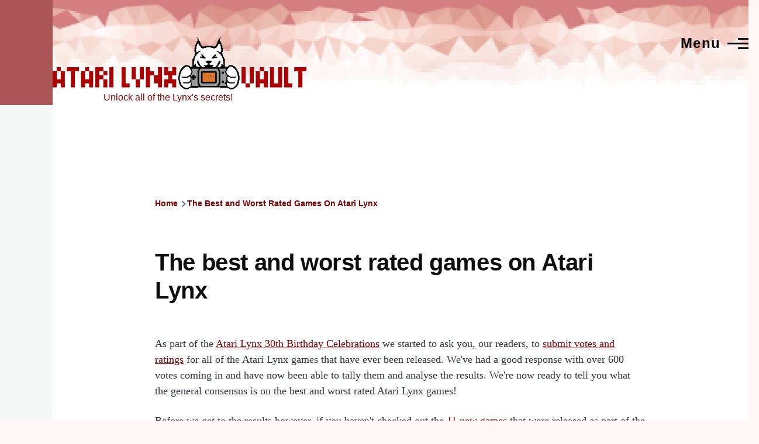

--- FILE ---
content_type: text/html; charset=UTF-8
request_url: https://atarilynxvault.com/articles/the-best-and-worst-rated-games-on-atari-lynx
body_size: 8801
content:
<!DOCTYPE html>
<html lang="en" dir="ltr" prefix="og: https://ogp.me/ns#" style="--color--primary-hue:0;--color--primary-saturation:100%;--color--primary-lightness:33">
  <head>
    <meta charset="utf-8" />
<meta name="description" content="As part of the Atari Lynx 30th Birthday Celebrations we started to ask you, our readers, to submit votes and ratings for all of the Atari Lynx games that have ever been released. We&#039;ve had a good response with over 600 votes coming in and have now been able to tally them and analyse the results. We&#039;re now ready to tell you what the general consensus is on the best and worst rated Atari Lynx games!" />
<link rel="canonical" href="https://atarilynxvault.com/articles/the-best-and-worst-rated-games-on-atari-lynx" />
<meta name="robots" content="index, follow, max-image-preview:standard" />
<meta property="og:description" content="As part of the Atari Lynx 30th Birthday Celebrations we started to ask you, our readers, to submit votes and ratings for all of the Atari Lynx games that have ever been released. We&#039;ve had a good response with over 600 votes coming in and have now been able to tally them and analyse the results. We&#039;re now ready to tell you what the general consensus is on the best and worst rated Atari Lynx games!" />
<meta property="og:image" content="" />
<meta name="Generator" content="Drupal 10 (https://www.drupal.org)" />
<meta name="MobileOptimized" content="width" />
<meta name="HandheldFriendly" content="true" />
<meta name="viewport" content="width=device-width, initial-scale=1.0" />
<script type="application/ld+json">{
    "@context": "https://schema.org",
    "@type": "BreadcrumbList",
    "itemListElement": [
        {
            "@type": "ListItem",
            "position": 1,
            "name": "Home",
            "item": "https://atarilynxvault.com/"
        },
        {
            "@type": "ListItem",
            "position": 2,
            "name": "The Best and Worst Rated Games On Atari Lynx",
            "item": "https://atarilynxvault.com/articles/the-best-and-worst-rated-games-on-atari-lynx"
        }
    ]
}</script>
<link rel="icon" href="/sites/default/files/AtariGamer_Logo_Coloured_0_0.png" type="image/png" />

    <title>The best and worst rated games on Atari Lynx | Atari Lynx Vault</title>
    <link rel="stylesheet" media="all" href="/core/modules/system/css/components/align.module.css?spwq1n" />
<link rel="stylesheet" media="all" href="/core/modules/system/css/components/fieldgroup.module.css?spwq1n" />
<link rel="stylesheet" media="all" href="/core/modules/system/css/components/container-inline.module.css?spwq1n" />
<link rel="stylesheet" media="all" href="/core/modules/system/css/components/clearfix.module.css?spwq1n" />
<link rel="stylesheet" media="all" href="/core/modules/system/css/components/details.module.css?spwq1n" />
<link rel="stylesheet" media="all" href="/core/modules/system/css/components/hidden.module.css?spwq1n" />
<link rel="stylesheet" media="all" href="/core/modules/system/css/components/item-list.module.css?spwq1n" />
<link rel="stylesheet" media="all" href="/core/modules/system/css/components/js.module.css?spwq1n" />
<link rel="stylesheet" media="all" href="/core/modules/system/css/components/nowrap.module.css?spwq1n" />
<link rel="stylesheet" media="all" href="/core/modules/system/css/components/position-container.module.css?spwq1n" />
<link rel="stylesheet" media="all" href="/core/modules/system/css/components/progress.module.css?spwq1n" />
<link rel="stylesheet" media="all" href="/core/modules/system/css/components/reset-appearance.module.css?spwq1n" />
<link rel="stylesheet" media="all" href="/core/modules/system/css/components/resize.module.css?spwq1n" />
<link rel="stylesheet" media="all" href="/core/modules/system/css/components/sticky-header.module.css?spwq1n" />
<link rel="stylesheet" media="all" href="/core/modules/system/css/components/system-status-counter.css?spwq1n" />
<link rel="stylesheet" media="all" href="/core/modules/system/css/components/system-status-report-counters.css?spwq1n" />
<link rel="stylesheet" media="all" href="/core/modules/system/css/components/system-status-report-general-info.css?spwq1n" />
<link rel="stylesheet" media="all" href="/core/modules/system/css/components/tabledrag.module.css?spwq1n" />
<link rel="stylesheet" media="all" href="/core/modules/system/css/components/tablesort.module.css?spwq1n" />
<link rel="stylesheet" media="all" href="/core/modules/system/css/components/tree-child.module.css?spwq1n" />
<link rel="stylesheet" media="all" href="/core/themes/olivero/css/components/ajax-progress.module.css?spwq1n" />
<link rel="stylesheet" media="all" href="/core/themes/olivero/css/components/autocomplete-loading.module.css?spwq1n" />
<link rel="stylesheet" media="all" href="/modules/colorbox/styles/default/colorbox_style.css?spwq1n" />
<link rel="stylesheet" media="all" href="/core/modules/layout_discovery/layouts/onecol/onecol.css?spwq1n" />
<link rel="stylesheet" media="all" href="/core/themes/olivero/css/base/fonts.css?spwq1n" />
<link rel="stylesheet" media="all" href="/core/themes/olivero/css/base/variables.css?spwq1n" />
<link rel="stylesheet" media="all" href="/core/themes/olivero/css/base/base.css?spwq1n" />
<link rel="stylesheet" media="all" href="/core/themes/olivero/css/layout/layout.css?spwq1n" />
<link rel="stylesheet" media="all" href="/core/themes/olivero/css/layout/grid.css?spwq1n" />
<link rel="stylesheet" media="all" href="/core/themes/olivero/css/layout/layout-content-narrow.css?spwq1n" />
<link rel="stylesheet" media="all" href="/core/themes/olivero/css/layout/layout-content-medium.css?spwq1n" />
<link rel="stylesheet" media="all" href="/core/themes/olivero/css/layout/layout-footer.css?spwq1n" />
<link rel="stylesheet" media="all" href="/core/themes/olivero/css/layout/region.css?spwq1n" />
<link rel="stylesheet" media="all" href="/core/themes/olivero/css/layout/region-content.css?spwq1n" />
<link rel="stylesheet" media="all" href="/core/themes/olivero/css/layout/region-hero.css?spwq1n" />
<link rel="stylesheet" media="all" href="/core/themes/olivero/css/layout/region-secondary-menu.css?spwq1n" />
<link rel="stylesheet" media="all" href="/core/themes/olivero/css/layout/social-bar.css?spwq1n" />
<link rel="stylesheet" media="all" href="/core/themes/olivero/css/layout/views.css?spwq1n" />
<link rel="stylesheet" media="all" href="/core/themes/olivero/css/layout/layout-discovery-section-layout.css?spwq1n" />
<link rel="stylesheet" media="all" href="/core/themes/olivero/css/components/progress.css?spwq1n" />
<link rel="stylesheet" media="all" href="/core/themes/olivero/css/components/block.css?spwq1n" />
<link rel="stylesheet" media="all" href="/core/themes/olivero/css/components/breadcrumb.css?spwq1n" />
<link rel="stylesheet" media="all" href="/core/themes/olivero/css/components/embedded-media.css?spwq1n" />
<link rel="stylesheet" media="all" href="/core/themes/olivero/css/components/footer.css?spwq1n" />
<link rel="stylesheet" media="all" href="/core/themes/olivero/css/components/button.css?spwq1n" />
<link rel="stylesheet" media="all" href="/core/themes/olivero/css/components/container-inline.module.css?spwq1n" />
<link rel="stylesheet" media="all" href="/core/themes/olivero/css/components/fieldset.css?spwq1n" />
<link rel="stylesheet" media="all" href="/core/themes/olivero/css/components/field.css?spwq1n" />
<link rel="stylesheet" media="all" href="/core/themes/olivero/css/components/form.css?spwq1n" />
<link rel="stylesheet" media="all" href="/core/themes/olivero/css/components/form-boolean.css?spwq1n" />
<link rel="stylesheet" media="all" href="/core/themes/olivero/css/components/form-text.css?spwq1n" />
<link rel="stylesheet" media="all" href="/core/themes/olivero/css/components/form-textarea.css?spwq1n" />
<link rel="stylesheet" media="all" href="/core/themes/olivero/css/components/form-select.css?spwq1n" />
<link rel="stylesheet" media="all" href="/core/themes/olivero/css/components/header-buttons-mobile.css?spwq1n" />
<link rel="stylesheet" media="all" href="/core/themes/olivero/css/components/header-navigation.css?spwq1n" />
<link rel="stylesheet" media="all" href="/core/themes/olivero/css/components/header-site-branding.css?spwq1n" />
<link rel="stylesheet" media="all" href="/core/themes/olivero/css/components/header-sticky-toggle.css?spwq1n" />
<link rel="stylesheet" media="all" href="/core/themes/olivero/css/components/hero.css?spwq1n" />
<link rel="stylesheet" media="all" href="/core/themes/olivero/css/components/links.css?spwq1n" />
<link rel="stylesheet" media="all" href="/core/themes/olivero/css/components/messages.css?spwq1n" />
<link rel="stylesheet" media="all" href="/core/themes/olivero/css/components/navigation/nav-button-mobile.css?spwq1n" />
<link rel="stylesheet" media="all" href="/core/themes/olivero/css/components/node.css?spwq1n" />
<link rel="stylesheet" media="all" href="/core/themes/olivero/css/components/node-teaser.css?spwq1n" />
<link rel="stylesheet" media="all" href="/core/themes/olivero/css/components/page-title.css?spwq1n" />
<link rel="stylesheet" media="all" href="/core/themes/olivero/css/components/site-header.css?spwq1n" />
<link rel="stylesheet" media="all" href="/core/themes/olivero/css/components/skip-link.css?spwq1n" />
<link rel="stylesheet" media="all" href="/core/themes/olivero/css/components/pager.css?spwq1n" />
<link rel="stylesheet" media="all" href="/core/themes/olivero/css/components/table.css?spwq1n" />
<link rel="stylesheet" media="all" href="/core/themes/olivero/css/components/text-content.css?spwq1n" />
<link rel="stylesheet" media="all" href="/core/themes/olivero/css/components/tabledrag.css?spwq1n" />
<link rel="stylesheet" media="all" href="/core/themes/olivero/css/components/wide-content.css?spwq1n" />
<link rel="stylesheet" media="all" href="/core/themes/olivero/css/components/navigation/nav-primary.css?spwq1n" />
<link rel="stylesheet" media="all" href="/core/themes/olivero/css/components/navigation/nav-primary-button.css?spwq1n" />
<link rel="stylesheet" media="all" href="/core/themes/olivero/css/components/navigation/nav-primary-wide.css?spwq1n" />
<link rel="stylesheet" media="all" href="/core/themes/olivero/css/components/header-search-wide.css?spwq1n" />
<link rel="stylesheet" media="all" href="/core/themes/olivero/css/components/header-search-narrow.css?spwq1n" />
<link rel="stylesheet" media="all" href="/sites/default/files/css_editor/olivero.css?spwq1n" />

    <script type="application/json" data-drupal-selector="drupal-settings-json">{"path":{"baseUrl":"\/","pathPrefix":"","currentPath":"node\/1445","currentPathIsAdmin":false,"isFront":false,"currentLanguage":"en"},"pluralDelimiter":"\u0003","suppressDeprecationErrors":true,"gtag":{"tagId":"G-B9RCCRN63W","consentMode":false,"otherIds":[],"events":[],"additionalConfigInfo":[]},"ajaxPageState":{"libraries":"eJxdzEEOwjAMRNELBXykyE1MMDIZyU5pe3uyQCyyGen9xRQYfMNJVR6820jlF7J20y60ODWgmeTBjdqc1Xd-8ZmML-wjV42Cj_hF6DKPEkwnQSUiS9UB_6cQ9vK8dXbHsdZDq6S4YsibNg75Aq3MR3U","theme":"olivero","theme_token":null},"ajaxTrustedUrl":{"\/search\/node":true},"colorbox":{"opacity":"0.85","current":"{current} of {total}","previous":"\u00ab Prev","next":"Next \u00bb","close":"Close","maxWidth":"98%","maxHeight":"98%","fixed":true,"mobiledetect":true,"mobiledevicewidth":"480px"},"user":{"uid":0,"permissionsHash":"338c5f0ca19a1c26550b4a3cbdf0127c2e4f5663ec451c92569a4c523a735ab7"}}</script>
<script src="/sites/default/files/js/js_dNDwqn2uvUpCpWRlJNRomutCSH8jue97J3Ovt-SJ8bs.js?scope=header&amp;delta=0&amp;language=en&amp;theme=olivero&amp;include=eJxdjUEOwjAMBD8U8JMiNzHByGQlO6Xt78kBcchlpZnDbIHBN5xU5cG7jVR-Ims37UILJ5h-xEElIkvVAU9xxZA3bRySGtBM8uBGbc7Kd37xmYwv7CNXjYIZuwhd5s-_HcJenrdDq6yuszuOL6-fR3U"></script>
<script src="/modules/google_tag/js/gtag.js?spwq1n"></script>

    
<link rel="preload" href="/core/themes/olivero/fonts/metropolis/Metropolis-Regular.woff2" as="font" type="font/woff2" crossorigin>
<link rel="preload" href="/core/themes/olivero/fonts/metropolis/Metropolis-SemiBold.woff2" as="font" type="font/woff2" crossorigin>
<link rel="preload" href="/core/themes/olivero/fonts/metropolis/Metropolis-Bold.woff2" as="font" type="font/woff2" crossorigin>
<link rel="preload" href="/core/themes/olivero/fonts/lora/lora-v14-latin-regular.woff2" as="font" type="font/woff2" crossorigin>
    <noscript><link rel="stylesheet" href="/core/themes/olivero/css/components/navigation/nav-primary-no-js.css?spwq1n" />
</noscript>
  </head>
  <body class="path-node page-node-type-page">
        <a href="#main-content" class="visually-hidden focusable skip-link">
      Skip to main content
    </a>
    
      <div class="dialog-off-canvas-main-canvas" data-off-canvas-main-canvas>
    
<div id="page-wrapper" class="page-wrapper">
  <div id="page">

          <header id="header" class="site-header" data-drupal-selector="site-header" role="banner">

                <div class="site-header__fixable" data-drupal-selector="site-header-fixable">
          <div class="site-header__initial">
            <button class="sticky-header-toggle" data-drupal-selector="sticky-header-toggle" role="switch" aria-controls="site-header__inner" aria-label="Sticky header" aria-checked="false">
              <span class="sticky-header-toggle__icon">
                <span></span>
                <span></span>
                <span></span>
              </span>
            </button>
          </div>

                    <div id="site-header__inner" class="site-header__inner" data-drupal-selector="site-header-inner">
            <div class="container site-header__inner__container">

              


<div id="block-olivero-sitebranding" class="site-branding block block-system block-system-branding-block">
  
    
    <div class="site-branding__inner">
          <a href="/" rel="home" class="site-branding__logo">
        <img src="/sites/default/files/atarilynxvault_0.png" alt="Home" fetchpriority="high" />
      </a>
          </div>
</div>

<div class="header-nav-overlay" data-drupal-selector="header-nav-overlay"></div>


                              <div class="mobile-buttons" data-drupal-selector="mobile-buttons">
                  <button class="mobile-nav-button" data-drupal-selector="mobile-nav-button" aria-label="Main Menu" aria-controls="header-nav" aria-expanded="false">
                    <span class="mobile-nav-button__label">Menu</span>
                    <span class="mobile-nav-button__icon"></span>
                  </button>
                </div>

                <div id="header-nav" class="header-nav" data-drupal-selector="header-nav">
                  
<div class="search-block-form block block-search-narrow" data-drupal-selector="search-block-form" id="block-olivero-search-form-narrow" role="search">
  
    
      <div class="content">
      <form action="/search/node" method="get" id="search-block-form" accept-charset="UTF-8" class="search-form search-block-form">
  <div class="js-form-item form-item js-form-type-search form-item-keys js-form-item-keys form-no-label">
      <label for="edit-keys" class="form-item__label visually-hidden">Search</label>
        <input title="Enter the terms you wish to search for." placeholder="Search by keyword or phrase." data-drupal-selector="edit-keys" type="search" id="edit-keys" name="keys" value="" size="15" maxlength="128" class="form-search form-element form-element--type-search form-element--api-search" />

        </div>
<div data-drupal-selector="edit-actions" class="form-actions js-form-wrapper form-wrapper" id="edit-actions"><button class="button--primary search-form__submit button js-form-submit form-submit" data-drupal-selector="edit-submit" type="submit" id="edit-submit" value="Search">
    <span class="icon--search"></span>
    <span class="visually-hidden">Search</span>
</button>

</div>

</form>

    </div>
  </div>
<nav  id="block-olivero-main-menu" class="primary-nav block block-menu navigation menu--main" aria-labelledby="block-olivero-main-menu-menu" role="navigation">
            
  <h2 class="visually-hidden block__title" id="block-olivero-main-menu-menu">Main navigation</h2>
  
        


          
        
    <ul  class="menu primary-nav__menu primary-nav__menu--level-1" data-drupal-selector="primary-nav-menu--level-1">
            
                          
        
        
        <li class="primary-nav__menu-item primary-nav__menu-item--link primary-nav__menu-item--level-1">
                              
                      <a href="/" class="primary-nav__menu-link primary-nav__menu-link--link primary-nav__menu-link--level-1" data-drupal-selector="primary-nav-menu-link-has-children" data-drupal-link-system-path="&lt;front&gt;">            <span class="primary-nav__menu-link-inner primary-nav__menu-link-inner--level-1">Home</span>
          </a>

            
                  </li>
      
                          
        
        
        <li class="primary-nav__menu-item primary-nav__menu-item--link primary-nav__menu-item--level-1">
                              
                      <a href="/lynx/games" title="Atari Lynx game database" class="primary-nav__menu-link primary-nav__menu-link--link primary-nav__menu-link--level-1" data-drupal-selector="primary-nav-menu-link-has-children" data-drupal-link-system-path="lynx/games">            <span class="primary-nav__menu-link-inner primary-nav__menu-link-inner--level-1">🕹️ Game Database</span>
          </a>

            
                  </li>
      
                          
        
        
        <li class="primary-nav__menu-item primary-nav__menu-item--link primary-nav__menu-item--level-1">
                              
                      <a href="https://discord.gg/SnDrdJTkUk" title="Chat, hang out and participate in everything Lynx related on our Discord server" class="primary-nav__menu-link primary-nav__menu-link--link primary-nav__menu-link--level-1" data-drupal-selector="primary-nav-menu-link-has-children">            <span class="primary-nav__menu-link-inner primary-nav__menu-link-inner--level-1">💬 Discord</span>
          </a>

            
                  </li>
      
                          
        
        
        <li class="primary-nav__menu-item primary-nav__menu-item--link primary-nav__menu-item--level-1">
                              
                      <a href="https://k-retro.com" title="Our online shop for all your retro modding needs." class="primary-nav__menu-link primary-nav__menu-link--link primary-nav__menu-link--level-1" data-drupal-selector="primary-nav-menu-link-has-children">            <span class="primary-nav__menu-link-inner primary-nav__menu-link-inner--level-1">🛒 Shop</span>
          </a>

            
                  </li>
          </ul>
  


  </nav>


                  

  <div class="region region--secondary-menu">
    <div class="search-block-form block block-search-wide" data-drupal-selector="search-block-form-2" id="block-olivero-search-form-wide" role="search">
  
    
      <button class="block-search-wide__button" aria-label="Search Form" data-drupal-selector="block-search-wide-button">
      <svg xmlns="http://www.w3.org/2000/svg" width="22" height="23" viewBox="0 0 22 23">
  <path fill="currentColor" d="M21.7,21.3l-4.4-4.4C19,15.1,20,12.7,20,10c0-5.5-4.5-10-10-10S0,4.5,0,10s4.5,10,10,10c2.1,0,4.1-0.7,5.8-1.8l4.5,4.5c0.4,0.4,1,0.4,1.4,0S22.1,21.7,21.7,21.3z M10,18c-4.4,0-8-3.6-8-8s3.6-8,8-8s8,3.6,8,8S14.4,18,10,18z"/>
</svg>
      <span class="block-search-wide__button-close"></span>
    </button>

        <div class="block-search-wide__wrapper" data-drupal-selector="block-search-wide-wrapper" tabindex="-1">
      <div class="block-search-wide__container">
        <div class="block-search-wide__grid">
          <form action="/search/node" method="get" id="search-block-form--2" accept-charset="UTF-8" class="search-form search-block-form">
  <div class="js-form-item form-item js-form-type-search form-item-keys js-form-item-keys form-no-label">
      <label for="edit-keys--2" class="form-item__label visually-hidden">Search</label>
        <input title="Enter the terms you wish to search for." placeholder="Search by keyword or phrase." data-drupal-selector="edit-keys" type="search" id="edit-keys--2" name="keys" value="" size="15" maxlength="128" class="form-search form-element form-element--type-search form-element--api-search" />

        </div>
<div data-drupal-selector="edit-actions" class="form-actions js-form-wrapper form-wrapper" id="edit-actions--2"><button class="button--primary search-form__submit button js-form-submit form-submit" data-drupal-selector="edit-submit" type="submit" id="edit-submit--2" value="Search">
    <span class="icon--search"></span>
    <span class="visually-hidden">Search</span>
</button>

</div>

</form>

        </div>
      </div>
    </div>
  </div>

  </div>

                </div>
                          </div>
          </div>
        </div>
      </header>
    
    <div id="main-wrapper" class="layout-main-wrapper layout-container">
      <div id="main" class="layout-main">
        <div class="main-content">
          <a id="main-content" tabindex="-1"></a>
          
          <div class="main-content__container container">
            

  <div class="region region--highlighted grid-full layout--pass--content-medium">
    <div data-drupal-messages-fallback class="hidden messages-list"></div>


<div id="block-olivero-headernoticeblock" class="block block-block-content block-block-content77886900-e5cd-4995-976e-ba64d333741d">
  
    
      <div class="block__content">
      
    </div>
  </div>

  </div>

            

  <div class="region region--breadcrumb grid-full layout--pass--content-medium">
    

<div id="block-olivero-breadcrumbs" class="block block-system block-system-breadcrumb-block">
  
    
      <div class="block__content">
        <nav class="breadcrumb" role="navigation" aria-labelledby="system-breadcrumb">
    <h2 id="system-breadcrumb" class="visually-hidden">Breadcrumb</h2>
    <div class="breadcrumb__content">
      <ol class="breadcrumb__list">
                  <li class="breadcrumb__item">
                          <a href="/" class="breadcrumb__link">Home</a>
                      </li>
                  <li class="breadcrumb__item">
                          <a href="/articles/the-best-and-worst-rated-games-on-atari-lynx" class="breadcrumb__link">The Best and Worst Rated Games On Atari Lynx</a>
                      </li>
              </ol>
    </div>
  </nav>

    </div>
  </div>

  </div>


                          <main role="main">
                

  <div class="region region--content-above grid-full layout--pass--content-medium">
    

<div id="block-olivero-page-title" class="block block-core block-page-title-block">
  
  

  <h1 class="title page-title">
<span>The best and worst rated games on Atari Lynx</span>
</h1>


  
</div>

  </div>

                

  <div class="region region--content grid-full layout--pass--content-medium" id="content">
    

<div id="block-olivero-content" class="block block-system block-system-main-block">
  
    
      <div class="block__content">
      

<article data-history-node-id="1445" class="node node--type-page node--view-mode-full">
  <header class="">
    
          
      </header>
  <div class="node__content">
          <div class="layout layout--onecol">
    <div  class="layout__region layout__region--content">
      

<div class="block block-layout-builder block-field-blocknodepagebody">
  
    
      <div class="block__content">
      
            <div class="text-content clearfix field field--name-body field--type-text-with-summary field--label-hidden field__item"><p>As part of the <a href="/pages/celebrating-atari-lynx-30th-birthday">Atari Lynx 30th Birthday Celebrations</a> we started to ask you, our readers, to <a href="/best-lynx-games">submit votes and ratings</a> for all of the Atari Lynx games that have ever been released. We've had a good response with over 600 votes coming in and have now been able to tally them and analyse the results. We're now ready to tell you what the general consensus is on the best and worst rated Atari Lynx games!</p><p>Before we get to the results however, if you haven't checked out the <a href="/pages/celebrating-atari-lynx-30th-birthday#newgames">11 new games</a> that were released as part of the Atari Gamer <a href="/pages/atari-lynx-30th-birthday-programming-competition">programming competition</a>, please do, there are some real gems there.</p><table><tbody><tr><td><img data-entity-uuid="5e1990c6-f110-45f2-9ab3-cb588d7001af" data-entity-type="file" src="/sites/default/files/inline-images/BestandWorst.jpeg" width="1280" height="853" loading="lazy"></td></tr></tbody></table><p>Ok so lets get to the results. We only looked at games that received a minimum of 5 votes, this limited the scope but also meant that we had better numbers to work with. We also looked at the top and bottom 5 games within each of the rated categories (replay value, graphics, sounds effects, music and controls)...</p><h2>Replay Value</h2><p>For a game to have high replay value, it must be addictive and fun and have that "one more turn" feel to it. The top 5 definitely fit that bill. It's good to see a range of games here, from a classic tile puzzle game like Shanghai, to Lynx staples like Crystal Mines II, to a modern homebrew JRPG release - Wyvern Tales. As for the bottom 5, there are many repulsive titles in that list for sure, who really wants to play Batman again after dying the first 100 times?!</p><table><tbody><tr><td><p><strong>Top 5 👍</strong></p><p><a href="/lynx/game/Shanghai/1902366290">Shanghai</a> (4.8)<br><a href="/lynx/game/Lemmings/654071298">Lemmings</a> (4.8)<br><a href="/lynx/game/CrystalMinesII/635347429">Crystal Mines II</a> (4.8)<br><a href="/lynx/game/WyvernTales/76253091">Wyvern Tales</a> (4.7)<br><a href="/lynx/game/Xenophobe/1367643974">Xenophobe</a> (4.7)</p></td><td><p><strong>Bottom 5 👎</strong></p><p><a href="/lynx/game/PitFighter/1689876186">Pit-Fighter</a> (1.5)<br><a href="/lynx/game/VikingChild/596449372">Viking Child</a> (2)<br><a href="/lynx/game/BatmanReturns/411617623">Batman Returns</a> (2.2)<br><a href="/lynx/game/PowerFactor/1929084752">Power Factor</a> (2.3)<br><a href="/lynx/game/Basketbrawl/278645002">Basketbrawl</a> (2.6)</p></td></tr></tbody></table><h2>Graphics</h2><p>There are no real surprises here, Shadow of the Beast really does deserve the top spot and Pit-Fighter, well yeah that should be on the bottom. It's nice to see that Zaku, a game that was released as a homebrew project, has made it into the top 3 for graphics. There weren't any truly terrible looking games on the Lynx and that reflects in the results with no game scoring below 2.3/5 on average.</p><table><tbody><tr><td><p><strong>Top 5 👍</strong></p><p><a href="/lynx/game/ShadowoftheBeast/1261224969">Shadow of the Beast</a> (4.8)<br><a href="/lynx/game/Lemmings/654071298">Lemmings</a> (4.7)<br><a href="/lynx/game/Zaku/848910278">Zaku</a> (4.7)<br><a href="/lynx/game/BlueLightning/1382971832">Blue Lightning</a> (4.7)<br><a href="/lynx/game/STUNRunner/486488701">S.T.U.N. Runner</a> (4.7)</p></td><td><p><strong>Bottom 5 👎</strong></p><p><a href="/lynx/game/PitFighter/1689876186">Pit-Fighter</a> (2.3)<br><a href="/lynx/game/Basketbrawl/278645002">Basketbrawl</a> (2.6)<br><a href="/lynx/game/VikingChild/596449372">Viking Child</a> (2.7)<br><a href="/lynx/game/BillTedsExcellentAdventure/1397989147">Bill &amp; Ted's Excellent Adventure</a> (3)<br><a href="/lynx/game/Hockey/2124334099">Hockey</a> (3.2)</p></td></tr></tbody></table><h2>Sound Effects</h2><p>Sound effects can make or break a great looking game. The top 5 have a great handle on sound effects, and again the homebrew Zaku is up there along with many other strong Lynx classics. In the bottom 5 there aren't too many really bad scores, and maybe Pit-Fighter doesn't deserve such a low score, but the people have spoken!</p><table><tbody><tr><td><p><strong>Top 5 👍</strong></p><p><a href="/lynx/game/KLAX/1284965295">KLAX</a> (4.5)<br><a href="/lynx/game/Lemmings/654071298">Lemmings</a> (4.4)<br><a href="/lynx/game/Rampart/1158997951">Rampart</a> (4.3)<br><a href="/lynx/game/ToddsAdventuresinSlimeWorld/1301381345">Todd's Adventures in Slime World</a> (4.3)<br><a href="/lynx/game/Zaku/848910278">Zaku</a> (4.3)</p></td><td><p><strong>Bottom 5 👎</strong></p><p><a href="/lynx/game/PitFighter/1689876186">Pit-Fighter</a> (1.5)<br><a href="/lynx/game/VikingChild/596449372">Viking Child</a> (2.1)<br><a href="/lynx/game/HardDrivin/1546263734">Hard Drivin'</a> (2.2)<br><a href="/lynx/game/Basketbrawl/278645002">Basketbrawl</a> (2.8)<br><a href="/lynx/game/DoubleDragon/2041198702">Double Dragon</a> (3)</p></td></tr></tbody></table><h2>Music</h2><p>Ah music, who can forget the iconic California Games tune or the Gates of Zendocon intro? Amazing musical compositions there in the top 5. In the bottom 5, well how do you really rate a game that has little to no music, or music only on the title screen? Well, low is one way!</p><table><tbody><tr><td><p><strong>Top 5 👍</strong></p><p><a href="/lynx/game/Lemmings/654071298">Lemmings</a> (4.7)<br><a href="/lynx/game/ShadowoftheBeast/1261224969">Shadow of the Beast</a> (4.6)<br><a href="/lynx/game/CaliforniaGames/625857223">California Games</a> (4.5)<br><a href="/lynx/game/GatesofZendocon/1628880814">Gates of Zendocon</a> (4.5)<br><a href="/lynx/game/ChipsChallenge/2022819869">Chip's Challenge</a> (4.3)</p></td><td><p><strong>Bottom 5 👎</strong></p><p><a href="/lynx/game/Raiden/319470805">Raiden</a> (1)<br><a href="/lynx/game/PitFighter/1689876186">Pit-Fighter</a> (1.8)<br><a href="/lynx/game/VikingChild/596449372">Viking Child</a> (2.1)<br><a href="/lynx/game/HardDrivin/1546263734">Hard Drivin'</a> (2.2)<br><a href="/lynx/game/BlockOut/1686572735">Block Out</a> (2.2)</p></td></tr></tbody></table><h2>Controls</h2><p>Controls really determine if a game is going to stick, get control wrong and even the most amazing looking and sounding game will feel clunky. The top 5 hit the mark and it's good to see a racing game, Checkered Flag, make the cut here - its controls do feel good, even though they are mostly the same as with a similar game, RoadBlasters, there's something about Checkered Flag controls that feels smoother. Bottom 5...ugh! Remember the first time you played A.P.B. and had no idea how to control the car?</p><table><tbody><tr><td><p><strong>Top 5 👍</strong></p><p><a href="/lynx/game/CrystalMinesII/635347429">Crystal Mines II</a> (4.7)<br><a href="/lynx/game/Zaku/848910278">Zaku</a> (4.6)<br><a href="/lynx/game/ChipsChallenge/2022819869">Chip's Challenge</a> (4.6)<br><a href="/lynx/game/Rygar/1204550012">Rygar</a> (4.5)<br><a href="/lynx/game/CheckeredFlag/1034307975">Checkered Flag</a> (4.4)</p></td><td><p><strong>Bottom 5 👎</strong></p><p><a href="/lynx/game/PitFighter/1689876186">Pit-Fighter</a> (1.5)<br><a href="/lynx/game/VikingChild/596449372">Viking Child</a> (1.9)<br><a href="/lynx/game/HardDrivin/1546263734">Hard Drivin'</a> (2.2)<br><a href="/lynx/game/PowerFactor/1929084752">Power Factor</a> (2.3)<br><a href="/lynx/game/APB/1513416078">A.P.B.</a> (2.8)</p></td></tr></tbody></table><h2>Overall</h2><p>It's always a debate on how the overall rating score for a game should be calculated. That's exactly why we won't be doing that here, however it is safe to say that the <strong>worst rated game on Atari Lynx has to be Pit-Fighter</strong>, having turned up as one of the lowest scoring games in all categories. The <strong>best game as voted by you goes out to Lemmings</strong>!</p><p>If you check results for each of the games now they may be different due to new votes coming in, and if you haven't had your say, head on over to the <a href="/best-lynx-games">Best Lynx Games</a> and submit your ratings!</p><p><em>Note: We erroneously stated that the best voted game is Zaku when this article came out. Thanks to our keen readers for pointing out our miscalculation, we've now updated this article with correct information.</em></p></div>
      
    </div>
  </div>


<div class="block block-layout-builder block-extra-field-blocknodepagelinks">
  
    
      <div class="block__content">
      
    </div>
  </div>


<div class="block block-layout-builder block-extra-field-blocknodepagecontent-moderation-control">
  
    
      <div class="block__content">
      
    </div>
  </div>

    </div>
  </div>
  <div class="alv_page_meta layout layout--onecol">
    <div  class="layout__region layout__region--content">
      

<div class="block block-layout-builder block-field-blocknodepagechanged">
  
    
      <div class="block__content">
      
  <div class="field field--name-changed field--type-changed field--label-inline clearfix">
    <div class="field__label">Changed</div>
              <div class="field__item"><time datetime="2023-11-08T20:33:10+10:00" title="Wednesday, November 8, 2023 - 20:33">8th November 2023</time>
</div>
          </div>

    </div>
  </div>

    </div>
  </div>

  </div>
  </article>

    </div>
  </div>


<div id="block-olivero-missinginformationquestion" class="block block-block-content block-block-content748bd661-6d03-4e6b-ae7f-2091335e5803">
  
    
      <div class="block__content">
      
            <div class="text-content clearfix field field--name-body field--type-text-with-summary field--label-hidden field__item"><div style="background-color:#f2f2f2;border-radius:8px;padding-bottom:0.25rem;padding-left:0.5rem;padding-right:0.5rem;padding-top:0.25rem;"><p><span style="color:#aa0000;">♥</span> Did we get something wrong or you have something to contribute? Please <a href="/pages/contact">tell us about it</a>!</p><p><span style="color:#aa0000;">♣</span> We're looking for content editors and maintainers, if you want to help us out, <a href="/pages/contact">let us know</a>!</p></div></div>
      
    </div>
  </div>

  </div>

              </main>
                        
          </div>
        </div>
        <div class="social-bar">
          
        </div>
      </div>
    </div>

    <footer class="site-footer">
      <div class="site-footer__inner container">
        
        

  <div class="region region--footer-bottom grid-full layout--pass--content-medium">
    

<div id="block-olivero-footerblock" class="block block-block-content block-block-contentbeac921c-eca1-430a-9a23-c2e6c18ea2fa">
  
    
      <div class="block__content">
      
            <div class="text-content clearfix field field--name-body field--type-text-with-summary field--label-hidden field__item"><table style="font-size:75%;line-height:150%;width:100%;" cellspacing="0" cellpadding="0"><tbody><tr><td style="vertical-align:top;width:30%;"><a href="/pages/about">About</a> &nbsp;&nbsp;<a href="/pages/contact">Contact</a> &nbsp;&nbsp;<a href="/pages/frequently-asked-questions">FAQ</a> &nbsp;&nbsp;<a href="/user/login">Login</a>&nbsp;&nbsp; <a href="/pages/terms-and-conditions">Terms and Conditions</a> &nbsp;&nbsp;<a href="/pages/legal-information-and-dmca">Legal / DMCA</a>&nbsp; <a href="/pages/privacy-policy">Privacy Policy</a></td><td style="text-align:right;vertical-align:top;width:30%;">Find and connect with us on <a href="https://discord.gg/SnDrdJTkUk"><strong>Discord</strong></a> or our <a href="https://www.facebook.com/groups/lynxfans"><strong>Facebook Group</strong></a></td></tr><tr><td colspan="2"><p>Copyright © 2017 - 2025 Atari Gamer</p><p><img style="float:left;padding-bottom:1rem;padding-right:1rem;" src="https://i.creativecommons.org/l/by-nc-sa/4.0/88x31.png" alt="Creative Commons License" width="88" height="31" loading="lazy">Creative Commons LicenseExcept where otherwise noted, content on this site is licensed under a <a href="http://creativecommons.org/licenses/by-nc-sa/4.0/">Creative Commons Attribution-NonCommercial-ShareAlike 4.0 International License</a>.</p><p>If you would like to make use of or republish any part of this site's content for commercial purpose, <a href="/pages/contact">contact us to discuss terms and conditions</a>.</p></td></tr></tbody></table></div>
      
    </div>
  </div>

  </div>

      </div>
    </footer>

    <div class="overlay" data-drupal-selector="overlay"></div>

  </div>
</div>

  </div>

    
    <script src="/sites/default/files/js/js_lxVM4RfU-DpfTBc1H0y5Yb6-8nTVGfWFjhocOsoEveY.js?scope=footer&amp;delta=0&amp;language=en&amp;theme=olivero&amp;include=eJxdjUEOwjAMBD8U8JMiNzHByGQlO6Xt78kBcchlpZnDbIHBN5xU5cG7jVR-Ims37UILJ5h-xEElIkvVAU9xxZA3bRySGtBM8uBGbc7Kd37xmYwv7CNXjYIZuwhd5s-_HcJenrdDq6yuszuOL6-fR3U"></script>

  <script defer src="https://static.cloudflareinsights.com/beacon.min.js/vcd15cbe7772f49c399c6a5babf22c1241717689176015" integrity="sha512-ZpsOmlRQV6y907TI0dKBHq9Md29nnaEIPlkf84rnaERnq6zvWvPUqr2ft8M1aS28oN72PdrCzSjY4U6VaAw1EQ==" data-cf-beacon='{"version":"2024.11.0","token":"cd95e6a6db38419b8f96d0e65e5b124e","r":1,"server_timing":{"name":{"cfCacheStatus":true,"cfEdge":true,"cfExtPri":true,"cfL4":true,"cfOrigin":true,"cfSpeedBrain":true},"location_startswith":null}}' crossorigin="anonymous"></script>
</body>
</html>


--- FILE ---
content_type: text/css
request_url: https://atarilynxvault.com/core/themes/olivero/css/components/messages.css?spwq1n
body_size: 201
content:
/*
 * DO NOT EDIT THIS FILE.
 * See the following change record for more information,
 * https://www.drupal.org/node/3084859
 * @preserve
 */

/**
 * @file
 * Messages.
 */

:root {
  --messages-icon-size: 2rem;
}

.messages-list {
  margin-block: var(--sp1);
  padding-block: 0;
  padding-inline-start: 0;
  padding-inline-end: 0;
  list-style: none;
}

.messages {
  min-height: calc(var(--messages-icon-size) + 2 * var(--sp1));
  padding-block: var(--sp1);
  padding-inline-start: var(--sp1-5);
  padding-inline-end: var(--sp1-5);
  color: var(--color--white);
  outline: solid 1px transparent;
  background-color: var(--color--gray-5);
}

.messages * {
  color: inherit;
}

/* Additional specificity to override contrib modules. */

.messages.messages-list__item {
  background-image: none;
}

.messages__list {
  margin-block: 0;
  margin-inline-start: 0;
  margin-inline-end: 0;
  padding-block: 0;
  padding-inline-start: 0;
  padding-inline-end: 0;
  list-style: none;
}

.messages:not(.hidden) ~ .messages {
  margin-block-start: var(--sp1);
}

.messages__item + .messages__item {
  margin-block-start: var(--sp0-5);
}

.messages__container {
  display: flex;
}

.messages__header {
  flex-shrink: 0;
  margin-inline-end: var(--sp1);
}

.messages__header.no-icon {
  margin-inline-end: 0;
}

.messages__content {
  overflow: auto; /* Ensure large code blocks can be scrolled to. */
  flex: 1;
  padding-block-start: 0.1875rem;
}

.messages__button {
  flex-shrink: 0;
  margin-inline-start: var(--sp1);
  padding-block-start: 0.1875rem;
}

.messages__close {
  position: relative;
  width: 1.5625rem;
  height: 1.5625rem;
  padding-block: 0;
  padding-inline-start: 0;
  padding-inline-end: 0;
  cursor: pointer;
  vertical-align: top;
  border: 0;
  background: none;
  -webkit-appearance: none;
  appearance: none;
}

.messages__close::before,
.messages__close::after {
  position: absolute;
  top: 50%;
  left: 50%;
  display: block;
  width: 2.0625rem;
  height: 0;
  content: "";
  border-top: solid 2px var(--color--gray-60);
}

.messages__close::before {
  transform: translate(-50%, -50%) rotate(45deg);
}

.messages__close::after {
  transform: translate(-50%, -50%) rotate(-45deg);
}

.messages__close:hover::before,
.messages__close:hover::after {
  border-color: var(--color--white);
}

.messages__close:focus {
  outline: 2px solid var(--color--primary-60);
  outline-offset: 2px;
}

.messages__icon svg {
  vertical-align: top;
}

.messages--error .messages__icon svg {
  fill: var(--color--red);
}

.messages--warning .messages__icon svg {
  fill: var(--color--gold);
}

.messages--status .messages__icon svg {
  fill: var(--color--green);
}

.messages--info .messages__icon svg {
  fill: var(--color--primary-60);
}

.messages a {
  color: var(--color--white);
}

.messages pre {
  margin: 0;
}

.js-form-managed-file .messages {
  margin-block-end: var(--sp1);
  border-inline-start: solid 0.375rem var(--color--red);
}


--- FILE ---
content_type: text/css
request_url: https://atarilynxvault.com/core/themes/olivero/css/components/node-teaser.css?spwq1n
body_size: 331
content:
/*
 * DO NOT EDIT THIS FILE.
 * See the following change record for more information,
 * https://www.drupal.org/node/3084859
 * @preserve
 */

/**
 * @file
 * Node Teaser specific styles.
 */

.node--view-mode-teaser {
  position: relative; /* Anchor after pseudo-element. */
  margin-block-end: var(--sp1-5);
}

.node--view-mode-teaser::after {
  position: absolute;
  inset-block-end: 0;
  width: var(--sp3);
  height: 0;
  content: "";
  /* Intentionally not using CSS logical properties. */
  border-top: solid 2px var(--color--gray-95);
}

.node--view-mode-teaser .node__meta {
  margin-block-end: var(--sp);
}

.node--view-mode-teaser .node__meta a {
  color: var(--color-text-primary-medium);
  font-weight: bold;
}

.node--view-mode-teaser .node__top-wrapper {
  display: flex;
  flex-wrap: wrap;
  align-items: center;
  margin: 0;
}

@media (min-width: 62.5rem) {
  .node--view-mode-teaser .node__top-wrapper {
    position: relative; /* Anchor the image */
  }
}

.node--view-mode-teaser .primary-image {
  flex-shrink: 0;
  margin: 0;
  margin-block-end: var(--sp1);
  margin-inline-end: var(--sp1);

  /* Ensure title does not wrap under image until necessary. */
}

:is(.node--view-mode-teaser .primary-image) + .node__title {
  flex-basis: calc(100% - var(--sp4-5));
}

@media (min-width: 62.5rem) {
  :is(.node--view-mode-teaser .primary-image) + .node__title {
    flex-basis: auto;
  }
}

.node--view-mode-teaser .primary-image a {
  display: block;
}

.node--view-mode-teaser .primary-image img {
  width: var(--sp3-5);
  height: var(--sp3-5);
  object-fit: cover;
  border-radius: 50%;
}

@media (min-width: 62.5rem) {
  .node--view-mode-teaser .primary-image img {
    width: var(--grid-col-width);
    height: var(--grid-col-width);
  }
}

@media (min-width: 62.5rem) {
  .node--view-mode-teaser .primary-image {
    position: absolute;
    inset-block-start: 0;
    inset-inline-start: calc(-1 * ((var(--grid-col-width) + var(--grid-gap))));
    margin: 0;
  }
}

.node--view-mode-teaser .node__title {
  margin: 0;
  margin-block-end: var(--sp1);
  color: var(--color-text-neutral-loud);
  font-size: 1.5rem;
  line-height: var(--line-height-base);
}

@media (min-width: 62.5rem) {
  .node--view-mode-teaser .node__title {
    font-size: var(--sp2);
    line-height: var(--sp3);
  }
}

.node--view-mode-teaser .field--tag-ref {
  margin-block-start: var(--sp1);
  margin-block-end: 0;
  margin-inline-start: 0;
  margin-inline-end: 0;
  padding-block: 0;
  padding-inline-start: 0;
  padding-inline-end: 0;
  background-color: transparent;
}

@media (min-width: 62.5rem) {
  .node--view-mode-teaser .field--tag-ref {
    margin-block-start: var(--sp2);
  }
}

@media (min-width: 62.5rem) {
  .node--view-mode-teaser {
    margin-block-end: var(--sp3);
  }
}

.views-row:last-child .node--view-mode-teaser {
  margin-block-end: 0;
}


--- FILE ---
content_type: text/css
request_url: https://atarilynxvault.com/sites/default/files/css_editor/olivero.css?spwq1n
body_size: 1217
content:
/* make header a single uniform colour with an image background */
.site-header__inner__container, .site-header__inner, .header-nav { background-color: transparent; }
.site-branding { background-image: none; }.header-nav.is-active { border-block-start-color: #aa0000; background-color:#eeeeee; border-left: 1px solid white; }
.site-header { background-image: url(/custom/AtariGamerFooterBG_inv.png); background-size: contain; background-repeat: repeat-x; }

/* side bit */
.site-header__initial { background-color: #aa5555; }

/* main site heading text */
.site-branding__text { color: #330000; }

/* remove raindrops background when screen is extra wide */
body { background-image: none; background-color: #fef5f5; }

/* make menu links and search button grey with white hover */
.primary-nav__menu-link, .block-search-wide__button, .mobile-nav-button { color: black; }
.mobile-nav-button__icon, .mobile-nav-button__icon::before, .mobile-nav-button__icon::after { border-color: black; }
.primary-nav__menu-link:hover, .block-search-wide__button:hover, .mobile-nav-button:hover { color: #dd0000; }
.mobile-nav-button__icon:hover, .mobile-nav-button__icon:hover:before, .mobile-nav-button__icon:hover:after { border-color: #dd0000; }

/* make mobile navigation button text larger */
.mobile-nav-button__label { font-size:1.5rem; }

/* position menu buttons */
.primary-nav__menu-link-inner { padding-bottom: 2px !important; }
.block-search-wide__button { margin-bottom:-35px; height: initial; }
.block-search-wide__button[aria-expanded="true"] { background: none; margin-top: 10px; }

/* Position site branding text */
.site-branding__inner { position: relative; }
.site-branding__name { position: absolute; width: 350px; }
@media (min-width: 43.75rem) {
  .site-branding__name { bottom: 0px; }
}
@media (min-width: 75rem) {
  .site-branding__name { bottom: 20px; }
}
.site-branding__logo { position: relative; }
.site-branding__logo::after { content:"Unlock all of the Lynx's secrets!"; position:absolute; top:100%; left:20%; white-space: nowrap; }
@media(max-width: 43.75rem) {
	.site-branding__logo::after { font-size:80%; }
}

/* position mobile menu button */
.mobile-buttons { margin-block-start: 3.5rem; }

/* remove margin from images so they are wider and center */
.caption { margin-left:0; margin-right:0; text-align:center; }

h1 { font-size: 2.5rem; line-height:120%; }
h2 { border-bottom: 1px solid #aa0000; font-size:165%; }

.search-block-form { margin-top: 1rem; }

/* position and format the footer graphic and links */
.site-footer { opacity:0.85; color:#ddd; padding-top: 6rem; background-color:#a00; background-image: url(/custom/AtariGamerFooterBG_notransp.png); background-size: contain; background-repeat: repeat-x; background-position-y:0%; border-inline-color:#f9f9f9 !important; }
.site-footer__inner { padding-bottom:0 !important; }
.site-footer .text-content a { color:#ddd; text-decoration: none; }
.site-footer .text-content a:hover { color: white; }

/* make text more condensed */
.text-content p { margin-block-start: 0.5rem; margin-block-end: 1.5rem; line-height:150%; }

blockquote { font-size: 1em !important; background-color: #eeee; padding: 0.25rem; border-radius: 0.5rem; padding-left: 2rem; }

/* table of contents */
.toc-tree ol li { line-height:130%; }
.toc-tree h3 { margin-top:1rem; margin-bottom:0; }
.back-to-top { box-shadow: none !important; font-size:80% }

.text-content a { box-shadow: inset 0 -1px 0 0 #eecccc;}

hr { border-bottom: none; border-color: #eee; opacity: 0.5; margin: 1em; }

/* layout builder styles */
.alv_page_meta { background-color: #eee; border-radius: 8px; padding: 0.5rem; margin-bottom: 0; margin-top: -2rem; }
.alv_gamesection { position:relative; margin-top:2em; }
.alv_gamesection::before, .block__title { font-weight:bold; font-size:120%; color:#aa0000; border-bottom:1px solid #ccc; display:block; margin-bottom:1rem; }
.alv_gameinfo::before { content:"Game Information";  }
.alv_cartinfo::before { content:"Cartridge Information";  }
.alv_variantinfo::before { content:"Variant Information";  }
.alv_extlinks::before { content:"Related Links";  }
.alv_gamemedia::before { content:"Game Media, Screenshots and Art";  }
.alv_gamecheats::before { content:"Game Cheats";  }
.alv_gamereviews::before { content:"Game Reviews";  }
.alv_gamesection > .layout__region > .block > .block__content > .field { display:block; }
.alv_gamesection > .layout__region > .block:not([class*="avl_nohover"]) > .block__content > .field:hover { background-color:#ffcccc; }
.field--label-hidden > .field__item { width:initial !important; text-align:left !important; }
.alv_gamemedia > .layout__region > .block > .block__content > .field:hover { background-color:initial !important; }
.alv_gamesection > .layout__region > .block > .block__content > .field > .field__label { display:inline-block; width:25%;  }
.alv_gamesection > .layout__region > .block > .block__content > .field > .field__item { display:inline-block; width:74%; text-align:right; }
.field--name-field-external-link-1 > .field__item { text-align:left !important; }
.alv_gamesection .layout__region:not(:has(div))::after { content:"No Information"; }
.alv_coverartdesc > .layout__region--first { position:relative; background-color: #eee; min-height: 300px; }
.alv_coverartdesc > .layout__region--first::before { content:"Cover Art Image"; position: absolute; left:0; top:0; color:#999; padding-left: 1rem; display: block; padding-top: 0.75rem; }
.avl_gamedesc { margin-bottom:1.5rem; }
.avl_inlineregion > div { display: inline-block; padding-right:1rem; margin:0 !important; }
.avl_inlineregion > .field--name-field-release-type { width:170px; }
.avl_inlineregion > .field--name-field-cartridge-type { width:120px; }
.avl_inlineregion > .field--name-field-review-date { width:170px; }
.avl_inlineregion > .field--name-field-author { width:100px; }
.alv_romfile { margin-top:1.5rem; position:relative; padding-right: 26px; }
.alv_romfile::after { content:""; background-image: url(/sites/default/files/cssimages/rom_2.png); width:22px; height:22px; position:absolute; bottom:6px; right:0; }
.views-table > tbody > tr:hover { background-color:#ffcccc; }
.alv_gmthumb > .block__content > .field > .field__item { display: inline-block; width:initial !important; padding-right:1.5rem; padding-bottom:1rem; width:32.9% !important; vertical-align:top; }

table { width:100%; }

.alv_sshot_img { width:320px; height:auto; }

.node--unpublished { background-color: transparent; }
.node--unpublished::before { content:"DRAFT"; color:silver; font-weight:bold; display:block; border-bottom:6px dashed silver; margin-bottom:1em; margin-top:1em; }
.node--unpublished::after { content:"DRAFT"; color:silver; font-weight:bold; display:block; border-top:6px dashed silver; margin-bottom:1em; margin-top:1em; }